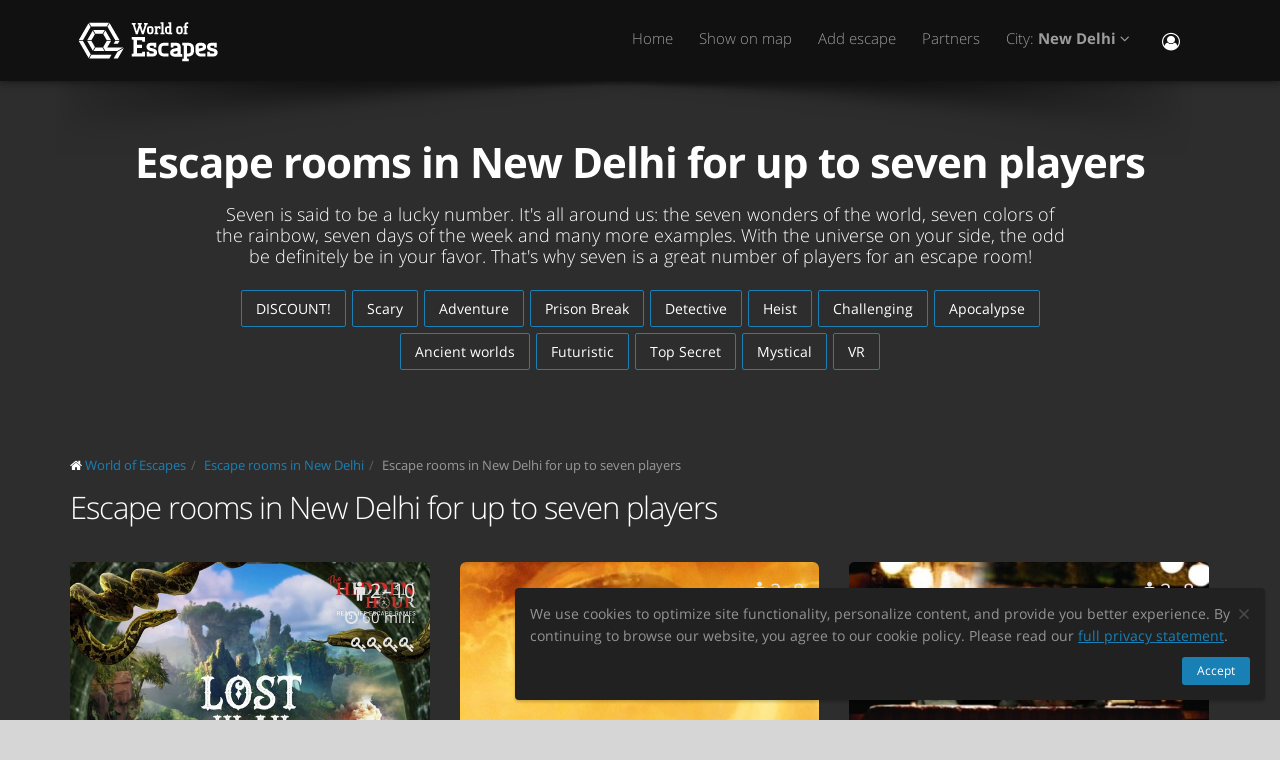

--- FILE ---
content_type: text/html; charset=utf-8
request_url: https://worldofescapes.in/new-delhi/tags/seven
body_size: 12208
content:
<!DOCTYPE html>
<!--[if IE 8]>			<html class="ie ie8"> <![endif]-->
<!--[if IE 9]>			<html class="ie ie9"> <![endif]-->
<!--[if gt IE 9]><!-->	<html> <!--<![endif]-->
<html>
<head>
  <meta charset="utf-8" />
  <title>Escape rooms in New Delhi for up to seven players | Escape games</title>
<meta name="description" content="Escape rooms in New Delhi for up to seven players. Escape games for seven players, descriptions, photos, reviews, contacts, schedule and online booking in New Delhi.">
  <link rel="apple-touch-icon" sizes="180x180" href="/assets/favicon/apple-touch-icon-a4f8d35f29f3644194705ba586c1c855875a165a98e0520502192f6cc793f3c0.png">
<link rel="icon" type="image/png" sizes="32x32" href="/assets/favicon/favicon-32x32-3d96cadb60d7ae71e190dc082e5e8f5e2c5245bb4edfa10bc44c96a0b6cb7e79.png">
<link rel="icon" type="image/png" sizes="16x16" href="/assets/favicon/favicon-16x16-612ded78a2754f2592399c248074176d80ed7d108de6a4bd7b49362b1d4640f1.png">
<link rel="manifest" href="/assets/favicon/manifest-61b9a6e1373b1a1311f4c22eb28100908e9d7fab73849ee1d8b1d015d1972a25.json">
<link rel="mask-icon" href="/assets/favicon/safari-pinned-tab-80b7d5379e322c2641d000c4a2381cbda54e065a18150ea8110326cec22995f0.svg" color="#5bbad5">
<link rel="shortcut icon" href="/assets/favicon/favicon-9488095789fa09c616afb6b88a9ac57e027292a6db3f4bddb33e346377a36541.ico">
<meta name="msapplication-config" content="/assets/favicon/browserconfig-86ad49c94d6b59ba02306f5509aaade6cb1fa441c56893193c4bec739d5cf5da.xml">
<meta name="theme-color" content="#1a1a18">

  <!-- mobile settings -->
  <meta name="viewport" content="width=device-width, maximum-scale=1, initial-scale=1, user-scalable=0" />

  <meta name="mailru-domain" content="BCLbIhI2MOqXbjFs" />
  <meta name="google-site-verification" content="HZhMVEFsKXs16X-RBiDr9LYESaD7xGaHwognJrwunG0" />
  <meta http-equiv="X-UA-Compatible" content="IE=EmulateIE9">
  <meta content="origin" name="referrer">
  <meta content="km" name="distance-unit">
  <meta name="country-phone-format">
  <link rel="canonical" href="https://worldofescapes.in/new-delhi/tags/seven"></link>

    <style>@font-face{font-family:'Open Sans';font-style:normal;font-weight:300;src:local('Open Sans Light'),local('OpenSans-Light'),url(/assets/Open_Sans/light-83c1e7036c433acf18963c66aa0d6812adcff64bf870976f5de26062e1358a3f.woff) format('woff');}@font-face{font-family:'Open Sans';font-style:normal;font-weight:700;src:local('Open Sans Bold'),local('OpenSans-Bold'),url(/assets/Open_Sans/bold-87a6458fcaa1a4390876fccf703c7ba40c544d9693ed897bee545a0691af93f5.woff) format('woff');}@font-face{font-family:'Open Sans';font-style:normal;font-weight:800;src:local('Open Sans Extrabold'),local('OpenSans-Extrabold'),url(/assets/Open_Sans/extra-bold-0cedd7605adc00a68ae751c5d0c3717d0e6dd71aa0fc3635216bd048adb3a03d.woff) format('woff');}@font-face{font-family:'Open Sans';font-style:normal;font-weight:400;src:local('Open Sans'),local('OpenSans'),url(/assets/Open_Sans/regular-cdb3e3339dfc6e4d84fabf5ee71e8f708f81c377bb076cd437fe23bfeb5b8318.woff) format('woff');}</style>
  <link rel="stylesheet" href="/assets/application-c94ed519865f37e3b857a4725bba24f61aeb71640b5d39071ecaabacbfe206a2.css" media="all" data-turbolinks-track="true" />
  <meta name="csrf-param" content="authenticity_token" />
<meta name="csrf-token" content="xo_hm7q7d0HrqYOzdBRISHqFskG72AycQKXEeUQiRPAqrt26mwWaku1Ev2d0zlzL9d2f7cuNifqk7WzmOvgqkQ" />
  <meta name="google-site-verification" content="6M4nza9TqI7oq365QHmylxL62RBVfMcOfDy3ncJb7zY" />
  <meta name="msvalidate.01" content="F115CA07B8D95B3C75EA2D1F801D5671" />
</head>

<body data-page="tags-show">
  
    <!-- Google Tag Manager -->
    <noscript><iframe src="//www.googletagmanager.com/ns.html?id=GTM-M4P6DB" height="0" width="0" style="display:none;visibility:hidden"></iframe></noscript>
    <script>
      (function(w,d,s,l,i){w[l]=w[l]||[];
        w[l].push({'gtm.start': new Date().getTime(),event:'gtm.js'});
        var f=d.getElementsByTagName(s)[0], j=d.createElement(s), dl=l!='dataLayer'?'&l='+l:'';
        j.async=true;
        j.src='//www.googletagmanager.com/gtm.js?id='+i+dl;
        f.parentNode.insertBefore(j,f);
      })(window,document,'script','dataLayer','GTM-M4P6DB');
    </script>
    <!-- End Google Tag Manager -->

    <header id="topNav" class="topHead">
    <div class="container">

      <button class="btn btn-mobile" data-toggle="collapse" data-target=".nav-main-collapse">
        <i class="fa fa-bars"></i>
      </button>

      <a class="logo pull-left" href="/">
        <svg
  class="menu-logo-img"
  width="155"
  height="60"
  role="img"
  viewBox="0 0 155 60"
  version="1.1"
  xmlns="http://www.w3.org/2000/svg"
  xmlns:xlink="http://www.w3.org/1999/xlink"
  xml:space="preserve"
  xmlns:serif="http://www.serif.com/"
  >
    <title>World of Escapes</title>
    <desc>World of Escapes - All Escape Rooms</desc>

    <style type="text/css">
      .menu-logo-img path { fill: white; }
    </style>

    <g id="icon">
      <path d="M35.382,20.448L33.262,24.117L36.769,30.191L41.007,30.191L35.382,20.448Z"/>
      <path d="M23.302,20.07L25.422,23.739L32.609,23.739L34.728,20.07L23.302,20.07Z"/>
      <path d="M21.436,30.945L17.198,30.945L22.823,40.688L24.942,37.017L21.436,30.945Z"/>
      <path d="M32.435,37.395L25.597,37.395L23.478,41.066L34.554,41.066L32.435,37.395Z"/>
      <path d="M21.436,30.191L24.854,24.269L22.736,20.597L17.198,30.191L21.436,30.191Z"/>
      <path d="M20.704,44.359L12.958,30.945L8.721,30.945L18.584,48.029L20.704,44.359Z"/>
      <path d="M12.958,30.191L20.616,16.926L18.497,13.255L8.721,30.191L12.958,30.191Z"/>
      <path d="M39.622,13.105L37.501,16.775L45.245,30.191L49.485,30.191L39.622,13.105Z"/>
      <path d="M19.064,12.727L21.183,16.398L36.847,16.398L38.966,12.727L19.064,12.727Z"/>
      <path d="M45.245,30.945L43.641,33.725L47.881,33.725L49.485,30.945L45.245,30.945Z"/>
      <path d="M47.12,41.066L53.497,37.395L37.284,37.395L41.007,30.945L36.769,30.945L33.176,37.168L35.426,41.066L47.12,41.066Z"/>
      <path d="M47.506,41.736L43.655,48.408L47.892,48.408L52.132,41.066L53.855,38.081L47.506,41.736Z"/>
      <path d="M39.405,44.737L21.357,44.737L19.238,48.408L39.405,48.408L41.522,44.737L39.405,44.737Z"/>
    </g>
    <g id="type">
      <g id="world-of">
        <path d="M68.825,14.682L67.872,14.524L67.872,13.095L71.685,13.095L71.685,14.524L70.731,14.682L72.795,21.353L74.86,14.682L73.906,14.524L73.906,13.095L77.718,13.095L77.718,14.524L76.766,14.682L73.746,24.211L71.841,24.211L69.778,17.701L67.713,24.211L65.807,24.211L62.788,14.682L61.837,14.524L61.837,13.095L65.648,13.095L65.648,14.524L64.695,14.682L66.76,21.353L68.825,14.682Z"/>
        <path d="M80.738,22.465C81.212,22.465 81.531,22.146 81.531,21.671L81.531,18.573C81.531,18.256 81.291,18.018 80.974,18.018L79.545,18.018C79.228,18.018 78.99,18.256 78.99,18.573L78.99,21.671C78.99,22.146 79.307,22.465 79.783,22.465L80.738,22.465ZM79.624,24.211C78.195,24.211 77.083,23.02 77.083,21.589L77.083,18.573C77.083,17.287 78.02,16.27 79.307,16.27L81.212,16.27C82.499,16.27 83.436,17.287 83.436,18.573L83.436,21.589C83.436,23.02 82.324,24.211 80.896,24.211L79.624,24.211Z"/>
        <path d="M88.517,18.018C87.724,18.018 87.247,18.494 87.247,19.288L87.247,22.624L88.2,22.782L88.2,24.211L84.387,24.211L84.387,22.782L85.342,22.624L85.342,17.861L84.387,17.701L84.387,16.27L86.771,16.27L87.088,16.747C87.405,16.493 87.964,16.27 88.517,16.27L90.582,16.27L90.582,18.971L89.153,18.971L88.993,18.018L88.517,18.018Z"/>
        <path d="M90.582,12.3L93.442,12.3L93.442,22.624L94.395,22.782L94.395,24.211L90.582,24.211L90.582,22.782L91.536,22.624L91.536,13.889L90.582,13.729L90.582,12.3Z"/>
        <path d="M99.316,22.465L99.316,18.018L97.493,18.018C97.174,18.018 96.936,18.24 96.936,18.573L96.936,21.274C96.936,21.908 97.476,22.465 98.127,22.465L99.316,22.465ZM98.112,24.211C96.46,24.211 95.03,22.846 95.03,21.196L95.03,18.573C95.03,17.287 96.032,16.27 97.331,16.27L99.316,16.27L99.316,13.889L98.365,13.729L98.365,12.3L101.223,12.3L101.223,22.624L102.178,22.782L102.178,24.211L98.112,24.211Z"/>
        <path d="M116.471,16.27L118.059,16.27L118.059,17.861L116.471,18.018L116.471,22.624L117.423,22.782L117.423,24.211L113.612,24.211L113.612,22.782L114.565,22.624L114.565,17.861L113.612,17.701L113.612,16.27L114.565,16.27L114.565,14.763C114.565,13.413 115.596,12.3 116.946,12.3L118.218,12.3L118.218,14.048L117.185,14.048C116.787,14.048 116.471,14.35 116.471,14.763L116.471,16.27Z"/>
        <path d="M109.959,22.465C110.435,22.465 110.752,22.146 110.752,21.671L110.752,18.573C110.752,18.256 110.512,18.018 110.199,18.018L108.768,18.018C108.449,18.018 108.211,18.256 108.211,18.573L108.211,21.671C108.211,22.146 108.53,22.465 109.008,22.465L109.959,22.465ZM108.847,24.211C107.418,24.211 106.306,23.02 106.306,21.589L106.306,18.573C106.306,17.287 107.241,16.27 108.53,16.27L110.435,16.27C111.722,16.27 112.658,17.287 112.658,18.573L112.658,21.589C112.658,23.02 111.547,24.211 110.118,24.211L108.847,24.211Z"/>
      </g>
      <g id="escapes">
        <path d="M79.624,40.737C77.846,40.3 76.48,38.77 76.48,36.801C76.48,34.528 78.121,32.832 80.444,32.832L86.322,32.832L86.322,37.482L83.862,37.482L83.589,35.842L80.718,35.842C80.169,35.842 79.761,36.251 79.761,36.801C79.761,37.319 80.061,37.621 80.444,37.73L83.999,38.712C85.777,39.205 87.14,40.573 87.14,42.542C87.14,44.675 85.502,46.505 83.179,46.505L76.751,46.505L76.751,41.857L79.133,41.857L79.486,43.497L82.906,43.497C83.452,43.497 83.862,43.089 83.862,42.542C83.862,42.049 83.508,41.722 83.122,41.612L79.624,40.737Z"/>
        <path d="M140.155,40.737C138.377,40.3 137.011,38.77 137.011,36.801C137.011,34.528 138.651,32.832 140.976,32.832L146.852,32.832L146.852,37.482L144.394,37.482L144.12,35.842L141.247,35.842C140.701,35.842 140.292,36.251 140.292,36.801C140.292,37.319 140.591,37.621 140.976,37.73L144.529,38.712C146.307,39.205 147.672,40.573 147.672,42.542C147.672,44.675 146.032,46.505 143.711,46.505L137.282,46.505L137.282,41.857L139.663,41.857L140.017,43.497L143.435,43.497C143.983,43.497 144.394,43.089 144.394,42.542C144.394,42.049 144.037,41.722 143.653,41.612L140.155,40.737Z"/>
        <path d="M129.692,35.842C129.144,35.842 128.737,36.251 128.737,36.801L128.737,38.576L132.015,37.756C132.565,37.621 132.837,37.265 132.837,36.801C132.837,36.198 132.427,35.842 131.878,35.842L129.692,35.842ZM130.648,46.505C127.805,46.505 125.454,44.153 125.454,41.312L125.454,36.801C125.454,34.584 127.094,32.832 129.282,32.832L132.015,32.832C134.423,32.832 136.117,34.476 136.117,36.801C136.117,39.122 134.423,40.354 132.699,40.764L128.737,41.722C128.845,42.87 129.611,43.497 130.648,43.497L135.573,43.497L135.573,46.505L130.648,46.505Z"/>
        <path d="M117.123,48.574L117.123,46.438L118.779,46.438C121.459,46.438 123.699,44.351 123.951,41.734L123.932,41.734C123.942,41.606 123.947,41.474 123.947,41.344L123.947,37.52L123.946,37.52C123.685,34.908 121.453,32.832 118.779,32.832L112.22,32.832L112.22,35.293L113.857,35.566L113.857,48.572L112.217,48.847L112.217,51.305L118.761,51.305L118.761,48.847L117.123,48.574ZM117.123,43.431L117.123,35.841L118.779,35.841C119.788,35.841 120.539,36.433 120.681,37.52L120.681,41.753C120.539,42.837 119.788,43.431 118.779,43.431L117.123,43.431Z"/>
        <path d="M110.757,43.934C110.762,43.457 110.744,42.979 110.744,42.672L110.744,38.161C110.744,37.985 110.733,37.813 110.717,37.643L110.703,37.643L110.703,36.146L110.625,36.146C110.342,34.211 108.802,32.832 106.708,32.832L100.83,32.832L100.83,37.482L103.29,37.482L103.563,35.842L106.435,35.842C106.978,35.842 107.384,36.244 107.391,36.786L107.435,36.786L107.435,37.758L103.496,38.707C101.775,39.119 100.079,40.349 100.079,42.672C100.079,44.997 101.775,46.638 104.182,46.638L106.914,46.638C107.089,46.638 107.263,46.638 107.435,46.635L107.435,46.638L112.228,46.638L112.228,44.18L110.757,43.934ZM107.435,40.902L107.435,42.896C107.341,43.328 106.975,43.628 106.505,43.628L104.317,43.628C103.771,43.628 103.359,43.274 103.359,42.672C103.359,42.208 103.632,41.852 104.182,41.716L107.435,40.902Z"/>
        <path d="M66.927,26.94L61.842,26.94L61.842,29.537L63.568,29.824L63.568,43.563L61.837,43.851L61.837,46.448L74.909,46.448L74.909,41.629L72.312,41.629L72.024,43.266L66.927,43.266L66.927,38.012L71.966,38.012L71.966,34.83L66.927,34.83L66.927,30.131L72.024,30.131L72.312,31.768L74.909,31.768L74.909,26.949L66.927,26.949L66.927,26.94Z"/>
        <path d="M93.511,46.438C90.834,46.438 88.591,44.351 88.34,41.734L88.358,41.734C88.348,41.606 88.343,41.474 88.343,41.344L88.343,37.52L88.347,37.52C88.605,34.908 90.839,32.832 93.511,32.832L98.436,32.832L98.436,35.841L98.421,35.841L95.687,35.844L95.687,35.842L95.002,35.841L93.511,35.841C92.504,35.841 91.751,36.433 91.612,37.52L91.612,41.753C91.753,42.837 92.504,43.431 93.511,43.431L95.018,43.431L95.018,43.428L95.704,43.428L98.436,43.426L98.436,46.438L93.511,46.438Z"/>
      </g>
    </g>
</svg>

</a>
      <div class="navbar-collapse nav-main-collapse collapse pull-right">
        <nav class="nav-main mega-menu">
          <ul class="nav nav-pills nav-main scroll-menu" id="topMain">
            <li>
              <a href="/">Home</a>
            </li>



            <!-- <li></li> -->

            <li><a href="/new-delhi/map">Show on map</a></li>

            <li><a href="/add_quests">Add escape</a></li>

            <li><a href="/partners">Partners</a></li>

            <li class="dropdown">
              <a class="dropdown-toggle" href="#">
                  City:
                  <b>New Delhi</b>
                <i class="fa fa-angle-down"></i>
              </a>
              <ul class="dropdown-menu">
                  <li><a href="/agra">Agra</a></li>
                  <li><a href="/ahmedabad">Ahmedabad</a></li>
                  <li><a href="/bengaluru">Bengaluru</a></li>
                  <li><a href="/chandigarh">Chandigarh</a></li>
                  <li><a href="/chennai">Chennai</a></li>
                  <li><a href="/gurgaon">Gurgaon</a></li>
                  <li><a href="/guwahati">Guwahati</a></li>
                  <li><a href="/hyderabad">Hyderabad</a></li>
                  <li><a href="/kolkata">Kolkata</a></li>
                  <li><a href="/kollam">Kollam</a></li>
                  <li><a href="/lucknow">Lucknow</a></li>
                  <li><a href="/ludhiana">Ludhiana</a></li>
                  <li><a href="/mumbai">Mumbai</a></li>
                  <li><a href="/nagpur">Nagpur</a></li>
                  <li><a href="/nashik">Nashik</a></li>
                  <li><a href="/new-delhi">New Delhi</a></li>
                  <li><a href="/noida">Noida</a></li>
                  <li><a href="/pune">Pune</a></li>
                  <li><a href="/surat">Surat</a></li>

                <li><a href="/map">---Show all cities---</a></li>
                <li><a href="/countries">---Show all countries---</a></li>
              </ul>
            </li>

            <li><button name="button" type="button" title="Sign In" class="hidden-xs hidden-sm" data-toggle="modal" data-target="#loginmodalWindow"><i style="font-size: 18px" class="fa fa-user-circle-o fa-lg"></i></button><a class="hidden-md hidden-lg" href="/users/login">Sign In</a></li>
          </ul>
        </nav>
      </div>
      <div class="suggest-city"></div>

    </div>
  </header>

  <span id="header_shadow"></span>

  <section class="masthead"><div class="container"><h1>Escape rooms in New Delhi for up to seven players</h1><p class="lead">Seven is said to be a lucky number. It's all around us: the seven wonders of the world, seven colors of the rainbow, seven days of the week and many more examples. With the universe on your side, the odd be definitely be in your favor. That's why seven is a great number of players for an escape room!</p><ul class="tags-3 quest-categories"><li><a href="/new-delhi/tags/discount">DISCOUNT!</a></li><li><a href="/new-delhi/tags/scary">Scary</a></li><li><a href="/new-delhi/tags/adventure">Adventure</a></li><li><a href="/new-delhi/tags/prison-break">Prison Break</a></li><li><a href="/new-delhi/tags/detective">Detective</a></li><li><a href="/new-delhi/tags/heist">Heist</a></li><li><a href="/new-delhi/tags/challenging">Challenging</a></li><li><a href="/new-delhi/tags/apocalypse">Apocalypse</a></li><li><a href="/new-delhi/tags/ancient-worlds">Ancient worlds</a></li><li><a href="/new-delhi/tags/futuristic">Futuristic</a></li><li><a href="/new-delhi/tags/top-secret">Top Secret</a></li><li><a href="/new-delhi/tags/mystical">Mystical</a></li><li><a href="/new-delhi/tags/vr">VR</a></li></ul></div></section><section class="container" id="portfolio"><ol class="breadcrumb" style="margin-bottom: 10px" itemscope="itemscope" itemtype="http://schema.org/BreadcrumbList"><li itemscope="itemscope" itemprop="itemListElement" itemtype="http://schema.org/ListItem"><i class="fa fa-home"></i> <a itemprop="item" href="/"><span itemprop="name">World of Escapes</span></a><meta itemprop="position" content="1"></meta></li><li itemscope="itemscope" itemprop="itemListElement" itemtype="http://schema.org/ListItem"><a itemprop="item" class="" href="/new-delhi"><span itemprop="name">Escape rooms in New Delhi</span></a><meta itemprop="position" content="2"></meta></li><li itemscope="itemscope" itemprop="itemListElement" itemtype="http://schema.org/ListItem"><a itemprop="item" class="current_page" href="https://worldofescapes.in/new-delhi/tags/seven"><span itemprop="name">Escape rooms in New Delhi for up to seven players</span></a><meta itemprop="position" content="3"></meta></li></ol><div data-content="other-quests"><div class="row"><div class="col-lg-12"><h2>Escape rooms in New Delhi for up to seven players</h2></div></div><ul class="quest-tiles tiles-3-columns"><li class="item-box quest-tile-1" data-index="0" data-latitude="28.551883" data-longitude="77.207553"><figure><a class="item-hover quest_tile_hover_link" title="Lost in an Island" href="/new-delhi/quests/the-hidden-hour-lost-in-an-island"><span class="overlay"></span><span class="inner">The adventurous escape</span></a><a title="Lost in an Island" class="quest_tile_hover_text_link" href="/new-delhi/quests/the-hidden-hour-lost-in-an-island"><p class="quest_params features"><span class="quest-participants-count"><i data-toggle="tooltip" data-original-title="Lost in an Island" class="fa fa-male"></i> 2 – 10</span><span class="quest-time"><i data-toggle="tooltip" data-original-title="Lost in an Island" class="fa fa-clock-o"></i> 60 min.</span><span class="quest-difficulty" data-original_title="Lost in an Island" data-toggle="tooltip"><i class="fa fa-key"></i><i class="fa fa-key"></i><i class="fa fa-key"></i><i class="fa fa-key"></i></span></p><img class="illustration " title="Lost in an Island" alt="Lost in an Island" src="https://images.worldofescapes.com/uploads/quests/7298/medium/the-hidden-hour-lost-in-an-island.jpg" /></a></figure><div class="item-box-desc"><h4><a title="Lost in an Island" class="quest_tile_name_link" href="/new-delhi/quests/the-hidden-hour-lost-in-an-island">Lost in an Island</a></h4> <a class="company-link" title="The Hidden Hour" href="/companies/the-hidden-hour">by The Hidden Hour</a><span class="game-type">Escape game</span><p class="rating">Rating: <i class="fa fa-star"></i><i class="fa fa-star"></i><i class="fa fa-star"></i><i class="fa fa-star"></i><i class="fa fa-star"></i> (<span itemprop="ratingCount">5</span>+ reviews)</p><p class="distance" style="display:none;">Distance: <span class="distance__value"></span></p></div></li><li class="item-box quest-tile-1" data-index="1" data-latitude="28.682946" data-longitude="77.201826"><figure><a class="item-hover quest_tile_hover_link" title="The Pharaoh&#39;s Curse" href="/new-delhi/quests/codebreak-60-the-pharaohs-curse"><span class="overlay"></span><span class="inner">What side are you on...?? A team of explorers set out to hunt the crown of Osiris, but The Magi (descendants of the royal guards of the Pharaoh) stand in their way. PICK A SIDE and race not just against time but against each other.</span></a><a title="The Pharaoh&#39;s Curse" class="quest_tile_hover_text_link" href="/new-delhi/quests/codebreak-60-the-pharaohs-curse"><p class="quest_params features"><span class="quest-participants-count"><i data-toggle="tooltip" data-original-title="The Pharaoh&#39;s Curse" class="fa fa-male"></i> 2 – 8</span><span class="quest-time"><i data-toggle="tooltip" data-original-title="The Pharaoh&#39;s Curse" class="fa fa-clock-o"></i> 60 min.</span><span class="quest-difficulty" data-original_title="The Pharaoh&#39;s Curse" data-toggle="tooltip"><i class="fa fa-key"></i><i class="fa fa-key"></i></span></p><img class="illustration " title="The Pharaoh&#39;s Curse" alt="The Pharaoh&#39;s Curse" src="https://images.worldofescapes.com/uploads/quests/4571/medium/codebreak-60-the-pharaohs-curse.jpg" /></a></figure><div class="item-box-desc"><h4><a title="The Pharaoh&#39;s Curse" class="quest_tile_name_link" href="/new-delhi/quests/codebreak-60-the-pharaohs-curse">The Pharaoh&#39;s Curse</a></h4> <a class="company-link" title="CodeBreak 60" href="/companies/codebreak-60">by CodeBreak 60</a><span class="game-type">Escape game</span><p class="rating">Rating: <i class="fa fa-star"></i><i class="fa fa-star"></i><i class="fa fa-star"></i><i class="fa fa-star"></i><i class="fa fa-star"></i> (<span itemprop="ratingCount">3</span> reviews)</p><p class="distance" style="display:none;">Distance: <span class="distance__value"></span></p></div></li><li class="item-box quest-tile-1" data-index="2" data-latitude="28.682990" data-longitude="77.201923"><figure><a class="item-hover quest_tile_hover_link" title="The Killer Invention" href="/new-delhi/quests/codebreak60-the-killer-invention"><span class="overlay"></span><span class="inner">Who done it? Tim Danton has been murdered in connection with his latest invention &quot;Gray Box&quot;. You, his trusted friend, have 60 minutes to solve the murder mystery and escape with the &quot;Gray Box&quot;, before the police arrives.</span></a><a title="The Killer Invention" class="quest_tile_hover_text_link" href="/new-delhi/quests/codebreak60-the-killer-invention"><p class="quest_params features"><span class="quest-participants-count"><i data-toggle="tooltip" data-original-title="The Killer Invention" class="fa fa-male"></i> 2 – 8</span><span class="quest-time"><i data-toggle="tooltip" data-original-title="The Killer Invention" class="fa fa-clock-o"></i> 60 min.</span><span class="quest-difficulty" data-original_title="The Killer Invention" data-toggle="tooltip"><i class="fa fa-key"></i></span></p><img class="illustration " title="The Killer Invention" alt="The Killer Invention" src="https://images.worldofescapes.com/uploads/quests/4570/medium/codebreak60-the-killer-invention.jpg" /></a></figure><div class="item-box-desc"><h4><a title="The Killer Invention" class="quest_tile_name_link" href="/new-delhi/quests/codebreak60-the-killer-invention">The Killer Invention</a></h4> <a class="company-link" title="CodeBreak 60" href="/companies/codebreak-60">by CodeBreak 60</a><span class="game-type">Escape game</span><p class="rating">Rating: <i class="fa fa-star"></i><i class="fa fa-star"></i><i class="fa fa-star"></i><i class="fa fa-star"></i><i class="fa fa-star"></i> (<span itemprop="ratingCount">3</span> reviews)</p><p class="distance" style="display:none;">Distance: <span class="distance__value"></span></p></div></li><li class="item-box quest-tile-1" data-index="3" data-latitude="28.551038" data-longitude="77.207596"><figure><a class="item-hover quest_tile_hover_link" title="Quarantine Zone" href="/new-delhi/quests/the-hidden-hour-the-haunted-hostel"><span class="overlay"></span><span class="inner">You will have 60 minutes to find a cure or you too will join the world of the living dead...</span></a><a title="Quarantine Zone" class="quest_tile_hover_text_link" href="/new-delhi/quests/the-hidden-hour-the-haunted-hostel"><p class="quest_params features"><span class="quest-participants-count"><i data-toggle="tooltip" data-original-title="Quarantine Zone" class="fa fa-male"></i> 2 – 8</span><span class="quest-time"><i data-toggle="tooltip" data-original-title="Quarantine Zone" class="fa fa-clock-o"></i> 60 min.</span><span class="quest-difficulty" data-original_title="Quarantine Zone" data-toggle="tooltip"><i class="fa fa-key"></i><i class="fa fa-key"></i><i class="fa fa-key"></i><i class="fa fa-key"></i></span></p><img class="illustration " title="Quarantine Zone" alt="Quarantine Zone" src="https://images.worldofescapes.com/uploads/quests/6849/medium/the-hidden-hour-quarantine-zone.png" /></a></figure><div class="item-box-desc"><h4><a title="Quarantine Zone" class="quest_tile_name_link" href="/new-delhi/quests/the-hidden-hour-the-haunted-hostel">Quarantine Zone</a></h4> <a class="company-link" title="The Hidden Hour" href="/companies/the-hidden-hour">by The Hidden Hour</a><span class="game-type">Escape game</span><p class="rating">Rating: <i class="fa fa-star"></i><i class="fa fa-star"></i><i class="fa fa-star"></i><i class="fa fa-star"></i><i class="fa fa-star"></i> (<span itemprop="ratingCount">5</span>+ reviews)</p><p class="distance" style="display:none;">Distance: <span class="distance__value"></span></p></div></li><li class="item-box quest-tile-1" data-index="4" data-latitude="28.633711550281422" data-longitude="77.22259589740037"><figure><a class="item-hover quest_tile_hover_link" title="Lockout 2" href="/new-delhi/quests/mystery-rooms-delhi-lockout-2"><span class="overlay"></span><span class="inner">The Death Sentence</span></a><a title="Lockout 2" class="quest_tile_hover_text_link" href="/new-delhi/quests/mystery-rooms-delhi-lockout-2"><p class="quest_params features"><span class="quest-participants-count"><i data-toggle="tooltip" data-original-title="Lockout 2" class="fa fa-male"></i> 2 – 8</span><span class="quest-time"><i data-toggle="tooltip" data-original-title="Lockout 2" class="fa fa-clock-o"></i> 60 min.</span><span class="quest-difficulty" data-original_title="Lockout 2" data-toggle="tooltip"><i class="fa fa-key"></i><i class="fa fa-key"></i><i class="fa fa-key"></i><i class="fa fa-key"></i></span></p><img class="illustration " title="Lockout 2" alt="Lockout 2" src="https://images.worldofescapes.com/uploads/quests/20593/medium/mystery-rooms-delhi-lockout-2.jpg" /></a></figure><div class="item-box-desc"><h4><a title="Lockout 2" class="quest_tile_name_link" href="/new-delhi/quests/mystery-rooms-delhi-lockout-2">Lockout 2</a></h4> <a class="company-link" title="Mystery Rooms" href="/companies/mystery-rooms">by Mystery Rooms</a><span class="game-type">Escape game</span><p class="rating">Rating: <i class="fa fa-star"></i><i class="fa fa-star"></i><i class="fa fa-star"></i><i class="fa fa-star"></i><i class="fa fa-star"></i> (<span itemprop="ratingCount">1<span> review)</p><p class="distance" style="display:none;">Distance: <span class="distance__value"></span></p></div></li><li class="item-box quest-tile-1" data-index="5" data-latitude="28.567305174427098" data-longitude="77.24685442439572"><figure><a class="item-hover quest_tile_hover_link" title="The Flying Dutchman" href="/new-delhi/quests/codebreak-60-the-flying-dutchman"><span class="overlay"></span><span class="inner">STEER TO SHORE OR BE LOST FOR ETERNITY</span></a><a title="The Flying Dutchman" class="quest_tile_hover_text_link" href="/new-delhi/quests/codebreak-60-the-flying-dutchman"><p class="quest_params features"><span class="quest-participants-count"><i data-toggle="tooltip" data-original-title="The Flying Dutchman" class="fa fa-male"></i> 2 – 8</span><span class="quest-time"><i data-toggle="tooltip" data-original-title="The Flying Dutchman" class="fa fa-clock-o"></i> 60 min.</span><span class="quest-difficulty" data-original_title="The Flying Dutchman" data-toggle="tooltip"><i class="fa fa-key"></i><i class="fa fa-key"></i></span></p><img class="illustration " title="The Flying Dutchman" alt="The Flying Dutchman" src="https://images.worldofescapes.com/uploads/quests/31349/medium/codebreak-60-the-flying-dutchman.png" /></a></figure><div class="item-box-desc"><h4><a title="The Flying Dutchman" class="quest_tile_name_link" href="/new-delhi/quests/codebreak-60-the-flying-dutchman">The Flying Dutchman</a></h4> <a class="company-link" title="CodeBreak 60" href="/companies/codebreak-60">by CodeBreak 60</a><span class="game-type">Escape game</span><p class="distance" style="display:none;">Distance: <span class="distance__value"></span></p></div></li><li class="item-box quest-tile-1" data-index="6" data-latitude="28.647400385260585" data-longitude="77.12672745507278"><figure><a class="item-hover quest_tile_hover_link" title="The Silent Legacy" href="/new-delhi/quests/mystery-rooms-delhi-the-silent-legacy"><span class="overlay"></span><span class="inner">A Story Untold...</span></a><a title="The Silent Legacy" class="quest_tile_hover_text_link" href="/new-delhi/quests/mystery-rooms-delhi-the-silent-legacy"><p class="quest_params features"><span class="quest-participants-count"><i data-toggle="tooltip" data-original-title="The Silent Legacy" class="fa fa-male"></i> 2 – 8</span><span class="quest-time"><i data-toggle="tooltip" data-original-title="The Silent Legacy" class="fa fa-clock-o"></i> 60 min.</span><span class="quest-difficulty" data-original_title="The Silent Legacy" data-toggle="tooltip"><i class="fa fa-key"></i><i class="fa fa-key"></i><i class="fa fa-key"></i><i class="fa fa-key"></i></span></p><img class="illustration " title="The Silent Legacy" alt="The Silent Legacy" src="https://images.worldofescapes.com/uploads/quests/20585/medium/mystery-rooms-delhi-the-silent-legacy.jpg" /></a></figure><div class="item-box-desc"><h4><a title="The Silent Legacy" class="quest_tile_name_link" href="/new-delhi/quests/mystery-rooms-delhi-the-silent-legacy">The Silent Legacy</a></h4> <a class="company-link" title="Mystery Rooms" href="/companies/mystery-rooms">by Mystery Rooms</a><span class="game-type">Escape game</span><p class="distance" style="display:none;">Distance: <span class="distance__value"></span></p></div></li><li class="item-box quest-tile-1" data-index="7" data-latitude="28.56732401975413" data-longitude="77.24684369555965"><figure><a class="item-hover quest_tile_hover_link" title="The Cursed Church" href="/new-delhi/quests/codebreak-60-the-cursed-church"><span class="overlay"></span><span class="inner">PERFORM AN EXORCISM</span></a><a title="The Cursed Church" class="quest_tile_hover_text_link" href="/new-delhi/quests/codebreak-60-the-cursed-church"><p class="quest_params features"><span class="quest-participants-count"><i data-toggle="tooltip" data-original-title="The Cursed Church" class="fa fa-male"></i> 2 – 8</span><span class="quest-time"><i data-toggle="tooltip" data-original-title="The Cursed Church" class="fa fa-clock-o"></i> 60 min.</span><span class="quest-difficulty" data-original_title="The Cursed Church" data-toggle="tooltip"><i class="fa fa-key"></i><i class="fa fa-key"></i></span></p><img class="illustration " title="The Cursed Church" alt="The Cursed Church" src="https://images.worldofescapes.com/uploads/quests/31347/medium/codebreak-60-the-cursed-church.png" /></a></figure><div class="item-box-desc"><h4><a title="The Cursed Church" class="quest_tile_name_link" href="/new-delhi/quests/codebreak-60-the-cursed-church">The Cursed Church</a></h4> <a class="company-link" title="CodeBreak 60" href="/companies/codebreak-60">by CodeBreak 60</a><span class="game-type">Escape game</span><p class="distance" style="display:none;">Distance: <span class="distance__value"></span></p></div></li><li class="item-box quest-tile-1" data-index="8" data-latitude="28.64738155429254" data-longitude="77.12668453972844"><figure><a class="item-hover quest_tile_hover_link" title="Inferno" href="/new-delhi/quests/mystery-rooms-delhi-inferno"><span class="overlay"></span><span class="inner">The Last Show</span></a><a title="Inferno" class="quest_tile_hover_text_link" href="/new-delhi/quests/mystery-rooms-delhi-inferno"><p class="quest_params features"><span class="quest-participants-count"><i data-toggle="tooltip" data-original-title="Inferno" class="fa fa-male"></i> 2 – 8</span><span class="quest-time"><i data-toggle="tooltip" data-original-title="Inferno" class="fa fa-clock-o"></i> 60 min.</span><span class="quest-difficulty" data-original_title="Inferno" data-toggle="tooltip"><i class="fa fa-key"></i><i class="fa fa-key"></i><i class="fa fa-key"></i><i class="fa fa-key"></i></span></p><img class="illustration " title="Inferno" alt="Inferno" src="https://images.worldofescapes.com/uploads/quests/20584/medium/mystery-rooms-delhi-inferno.jpg" /></a></figure><div class="item-box-desc"><h4><a title="Inferno" class="quest_tile_name_link" href="/new-delhi/quests/mystery-rooms-delhi-inferno">Inferno</a></h4> <a class="company-link" title="Mystery Rooms" href="/companies/mystery-rooms">by Mystery Rooms</a><span class="game-type">Escape game</span><p class="distance" style="display:none;">Distance: <span class="distance__value"></span></p></div></li><li class="item-box quest-tile-1" data-index="9" data-latitude="28.633758633829846" data-longitude="77.2225744397282"><figure><a class="item-hover quest_tile_hover_link" title="The Kon of Kohinoor" href="/new-delhi/quests/mystery-rooms-delhi-the-kon-of-kohinoor"><span class="overlay"></span><span class="inner">A Mission Impossible</span></a><a title="The Kon of Kohinoor" class="quest_tile_hover_text_link" href="/new-delhi/quests/mystery-rooms-delhi-the-kon-of-kohinoor"><p class="quest_params features"><span class="quest-participants-count"><i data-toggle="tooltip" data-original-title="The Kon of Kohinoor" class="fa fa-male"></i> 2 – 8</span><span class="quest-time"><i data-toggle="tooltip" data-original-title="The Kon of Kohinoor" class="fa fa-clock-o"></i> 60 min.</span><span class="quest-difficulty" data-original_title="The Kon of Kohinoor" data-toggle="tooltip"><i class="fa fa-key"></i><i class="fa fa-key"></i><i class="fa fa-key"></i><i class="fa fa-key"></i></span></p><img class="illustration " title="The Kon of Kohinoor" alt="The Kon of Kohinoor" src="https://images.worldofescapes.com/uploads/quests/20592/medium/mystery-rooms-delhi-the-kon-of-kohinoor.jpg" /></a></figure><div class="item-box-desc"><h4><a title="The Kon of Kohinoor" class="quest_tile_name_link" href="/new-delhi/quests/mystery-rooms-delhi-the-kon-of-kohinoor">The Kon of Kohinoor</a></h4> <a class="company-link" title="Mystery Rooms" href="/companies/mystery-rooms">by Mystery Rooms</a><span class="game-type">Escape game</span><p class="distance" style="display:none;">Distance: <span class="distance__value"></span></p></div></li><li class="item-box quest-tile-1" data-index="10" data-latitude="28.647362723321113" data-longitude="77.12670599740062"><figure><a class="item-hover quest_tile_hover_link" title="Abduction" href="/new-delhi/quests/mystery-rooms-delhi-abduction"><span class="overlay"></span><span class="inner">The Final Hour...</span></a><a title="Abduction" class="quest_tile_hover_text_link" href="/new-delhi/quests/mystery-rooms-delhi-abduction"><p class="quest_params features"><span class="quest-participants-count"><i data-toggle="tooltip" data-original-title="Abduction" class="fa fa-male"></i> 2 – 8</span><span class="quest-time"><i data-toggle="tooltip" data-original-title="Abduction" class="fa fa-clock-o"></i> 60 min.</span><span class="quest-difficulty" data-original_title="Abduction" data-toggle="tooltip"><i class="fa fa-key"></i><i class="fa fa-key"></i><i class="fa fa-key"></i><i class="fa fa-key"></i></span></p><img class="illustration " title="Abduction" alt="Abduction" src="https://images.worldofescapes.com/uploads/quests/20587/medium/mystery-rooms-delhi-abduction.jpg" /></a></figure><div class="item-box-desc"><h4><a title="Abduction" class="quest_tile_name_link" href="/new-delhi/quests/mystery-rooms-delhi-abduction">Abduction</a></h4> <a class="company-link" title="Mystery Rooms" href="/companies/mystery-rooms">by Mystery Rooms</a><span class="game-type">Escape game</span><p class="distance" style="display:none;">Distance: <span class="distance__value"></span></p></div></li><li class="item-box quest-tile-1" data-index="11" data-latitude="28.633711550281422" data-longitude="77.22262808390862"><figure><a class="item-hover quest_tile_hover_link" title="Hangover" href="/new-delhi/quests/mystery-rooms-delhi-hangover"><span class="overlay"></span><span class="inner">Last Fling Before the Ring</span></a><a title="Hangover" class="quest_tile_hover_text_link" href="/new-delhi/quests/mystery-rooms-delhi-hangover"><p class="quest_params features"><span class="quest-participants-count"><i data-toggle="tooltip" data-original-title="Hangover" class="fa fa-male"></i> 2 – 8</span><span class="quest-time"><i data-toggle="tooltip" data-original-title="Hangover" class="fa fa-clock-o"></i> 60 min.</span><span class="quest-difficulty" data-original_title="Hangover" data-toggle="tooltip"><i class="fa fa-key"></i><i class="fa fa-key"></i><i class="fa fa-key"></i></span></p><img class="illustration " title="Hangover" alt="Hangover" src="https://images.worldofescapes.com/uploads/quests/20591/medium/mystery-rooms-delhi-hangover.jpg" /></a></figure><div class="item-box-desc"><h4><a title="Hangover" class="quest_tile_name_link" href="/new-delhi/quests/mystery-rooms-delhi-hangover">Hangover</a></h4> <a class="company-link" title="Mystery Rooms" href="/companies/mystery-rooms">by Mystery Rooms</a><span class="game-type">Escape game</span><p class="distance" style="display:none;">Distance: <span class="distance__value"></span></p></div></li><li class="item-box quest-tile-1" data-index="12" data-latitude="28.647362723321113" data-longitude="77.12671672623671"><figure><a class="item-hover quest_tile_hover_link" title="Cabin In The Woods" href="/new-delhi/quests/mystery-rooms-delhi-cabin-in-the-woods"><span class="overlay"></span><span class="inner">The Murder Mystery</span></a><a title="Cabin In The Woods" class="quest_tile_hover_text_link" href="/new-delhi/quests/mystery-rooms-delhi-cabin-in-the-woods"><p class="quest_params features"><span class="quest-participants-count"><i data-toggle="tooltip" data-original-title="Cabin In The Woods" class="fa fa-male"></i> 4 – 8</span><span class="quest-time"><i data-toggle="tooltip" data-original-title="Cabin In The Woods" class="fa fa-clock-o"></i> 60 min.</span><span class="quest-difficulty" data-original_title="Cabin In The Woods" data-toggle="tooltip"><i class="fa fa-key"></i><i class="fa fa-key"></i><i class="fa fa-key"></i><i class="fa fa-key"></i></span></p><img class="illustration " title="Cabin In The Woods" alt="Cabin In The Woods" src="https://images.worldofescapes.com/uploads/quests/20586/medium/mystery-rooms-delhi-cabin-in-the-woods.jpg" /></a></figure><div class="item-box-desc"><h4><a title="Cabin In The Woods" class="quest_tile_name_link" href="/new-delhi/quests/mystery-rooms-delhi-cabin-in-the-woods">Cabin In The Woods</a></h4> <a class="company-link" title="Mystery Rooms" href="/companies/mystery-rooms">by Mystery Rooms</a><span class="game-type">Escape game</span><p class="distance" style="display:none;">Distance: <span class="distance__value"></span></p></div></li><li class="item-box quest-tile-1" data-index="13" data-latitude="28.647362723321113" data-longitude="77.12671672623671"><figure><a class="item-hover quest_tile_hover_link" title="Lockout" href="/new-delhi/quests/mystery-rooms-delhi-lockout"><span class="overlay"></span><span class="inner">A Prison Break Challenge</span></a><a title="Lockout" class="quest_tile_hover_text_link" href="/new-delhi/quests/mystery-rooms-delhi-lockout"><p class="quest_params features"><span class="quest-participants-count"><i data-toggle="tooltip" data-original-title="Lockout" class="fa fa-male"></i> 2 – 8</span><span class="quest-time"><i data-toggle="tooltip" data-original-title="Lockout" class="fa fa-clock-o"></i> 60 min.</span><span class="quest-difficulty" data-original_title="Lockout" data-toggle="tooltip"><i class="fa fa-key"></i><i class="fa fa-key"></i><i class="fa fa-key"></i></span></p><img class="illustration " title="Lockout" alt="Lockout" src="https://images.worldofescapes.com/uploads/quests/20588/medium/mystery-rooms-delhi-lockout.jpg" /></a></figure><div class="item-box-desc"><h4><a title="Lockout" class="quest_tile_name_link" href="/new-delhi/quests/mystery-rooms-delhi-lockout">Lockout</a></h4> <a class="company-link" title="Mystery Rooms" href="/companies/mystery-rooms">by Mystery Rooms</a><span class="game-type">Escape game</span><p class="distance" style="display:none;">Distance: <span class="distance__value"></span></p></div></li><li class="item-box quest-tile-1" data-index="14" data-latitude="28.647419216225273" data-longitude="77.12674891274496"><figure><a class="item-hover quest_tile_hover_link" title="The Hurt Locker" href="/new-delhi/quests/mystery-rooms-delhi-the-hurt-locker"><span class="overlay"></span><span class="inner">A Bomb Defuse Challenge</span></a><a title="The Hurt Locker" class="quest_tile_hover_text_link" href="/new-delhi/quests/mystery-rooms-delhi-the-hurt-locker"><p class="quest_params features"><span class="quest-participants-count"><i data-toggle="tooltip" data-original-title="The Hurt Locker" class="fa fa-male"></i> 2 – 8</span><span class="quest-time"><i data-toggle="tooltip" data-original-title="The Hurt Locker" class="fa fa-clock-o"></i> 60 min.</span><span class="quest-difficulty" data-original_title="The Hurt Locker" data-toggle="tooltip"><i class="fa fa-key"></i><i class="fa fa-key"></i></span></p><img class="illustration " title="The Hurt Locker" alt="The Hurt Locker" src="https://images.worldofescapes.com/uploads/quests/20589/medium/mystery-rooms-delhi-the-hurt-locker.jpg" /></a></figure><div class="item-box-desc"><h4><a title="The Hurt Locker" class="quest_tile_name_link" href="/new-delhi/quests/mystery-rooms-delhi-the-hurt-locker">The Hurt Locker</a></h4> <a class="company-link" title="Mystery Rooms" href="/companies/mystery-rooms">by Mystery Rooms</a><span class="game-type">Escape game</span><p class="distance" style="display:none;">Distance: <span class="distance__value"></span></p></div></li><li class="item-box quest-tile-1" data-index="15" data-latitude="28.638634579922947" data-longitude="77.21666100000002"><figure><a class="item-hover quest_tile_hover_link" title="The Forgotten City" href="/new-delhi/quests/the-hidden-hour-the-forgotten-city"><span class="overlay"></span><span class="inner">A lost city hidden beneath the sea. Untouched for centuries. Curious friends.</span></a><a title="The Forgotten City" class="quest_tile_hover_text_link" href="/new-delhi/quests/the-hidden-hour-the-forgotten-city"><p class="quest_params features"><span class="quest-participants-count"><i data-toggle="tooltip" data-original-title="The Forgotten City" class="fa fa-male"></i> 2 – 10</span><span class="quest-time"><i data-toggle="tooltip" data-original-title="The Forgotten City" class="fa fa-clock-o"></i> 60 min.</span><span class="quest-difficulty" data-original_title="The Forgotten City" data-toggle="tooltip"><i class="fa fa-key"></i><i class="fa fa-key"></i><i class="fa fa-key"></i><i class="fa fa-key"></i></span></p><img class="illustration " title="The Forgotten City" alt="The Forgotten City" src="https://images.worldofescapes.com/uploads/quests/31066/medium/the-hidden-hour-the-forgotten-city.png" /></a></figure><div class="item-box-desc"><h4><a title="The Forgotten City" class="quest_tile_name_link" href="/new-delhi/quests/the-hidden-hour-the-forgotten-city">The Forgotten City</a></h4> <a class="company-link" title="The Hidden Hour" href="/companies/the-hidden-hour">by The Hidden Hour</a><span class="game-type">Escape game</span><p class="distance" style="display:none;">Distance: <span class="distance__value"></span></p></div></li><li class="item-box quest-tile-1" data-index="16" data-latitude="28.567305174427098" data-longitude="77.24687588206788"><figure><a class="item-hover quest_tile_hover_link" title="Escape the AI" href="/new-delhi/quests/codebreak-60-escape-the-ai"><span class="overlay"></span><span class="inner">TRAPPED IN YOUR OWN HOME BY THE BOT</span></a><a title="Escape the AI" class="quest_tile_hover_text_link" href="/new-delhi/quests/codebreak-60-escape-the-ai"><p class="quest_params features"><span class="quest-participants-count"><i data-toggle="tooltip" data-original-title="Escape the AI" class="fa fa-male"></i> 2 – 8</span><span class="quest-time"><i data-toggle="tooltip" data-original-title="Escape the AI" class="fa fa-clock-o"></i> 60 min.</span><span class="quest-difficulty" data-original_title="Escape the AI" data-toggle="tooltip"><i class="fa fa-key"></i><i class="fa fa-key"></i></span></p><img class="illustration " title="Escape the AI" alt="Escape the AI" src="https://images.worldofescapes.com/uploads/quests/31348/medium/codebreak-60-escape-the-ai.png" /></a></figure><div class="item-box-desc"><h4><a title="Escape the AI" class="quest_tile_name_link" href="/new-delhi/quests/codebreak-60-escape-the-ai">Escape the AI</a></h4> <a class="company-link" title="CodeBreak 60" href="/companies/codebreak-60">by CodeBreak 60</a><span class="game-type">Escape game</span><p class="distance" style="display:none;">Distance: <span class="distance__value"></span></p></div></li><li class="item-box quest-tile-1" data-index="17" data-latitude="28.639839855560535" data-longitude="77.21734764546477"><figure><a class="item-hover quest_tile_hover_link" title="The Haunted Hostel" href="/new-delhi/quests/the-hidden-hour-nd-the-haunted-hostel"><span class="overlay"></span><span class="inner">Tragic hostel room. Paranormal activities. A dark and twisted secret.</span></a><a title="The Haunted Hostel" class="quest_tile_hover_text_link" href="/new-delhi/quests/the-hidden-hour-nd-the-haunted-hostel"><p class="quest_params features"><span class="quest-participants-count"><i data-toggle="tooltip" data-original-title="The Haunted Hostel" class="fa fa-male"></i> 2 – 10</span><span class="quest-time"><i data-toggle="tooltip" data-original-title="The Haunted Hostel" class="fa fa-clock-o"></i> 60 min.</span><span class="quest-difficulty" data-original_title="The Haunted Hostel" data-toggle="tooltip"><i class="fa fa-key"></i><i class="fa fa-key"></i><i class="fa fa-key"></i><i class="fa fa-key"></i></span></p><img class="illustration " title="The Haunted Hostel" alt="The Haunted Hostel" src="https://images.worldofescapes.com/uploads/quests/31067/medium/the-hidden-hour-the-haunted-hostel.png" /></a></figure><div class="item-box-desc"><h4><a title="The Haunted Hostel" class="quest_tile_name_link" href="/new-delhi/quests/the-hidden-hour-nd-the-haunted-hostel">The Haunted Hostel</a></h4> <a class="company-link" title="The Hidden Hour" href="/companies/the-hidden-hour">by The Hidden Hour</a><span class="game-type">Escape game</span><p class="distance" style="display:none;">Distance: <span class="distance__value"></span></p></div></li><li class="item-box quest-tile-1" data-index="18" data-latitude="28.682981" data-longitude="77.201901"><figure><a class="item-hover quest_tile_hover_link" title="The Final Hour" href="/new-delhi/quests/codebreak-60-the-final-hour"><span class="overlay"></span><span class="inner">You cannot escape death... or can you?? Some have premonitions, some see signs, some find a way to cheat death, maybe once or twice. But in the end no one escapes death and today might be your day to die.</span></a><a title="The Final Hour" class="quest_tile_hover_text_link" href="/new-delhi/quests/codebreak-60-the-final-hour"><p class="quest_params features"><span class="quest-participants-count"><i data-toggle="tooltip" data-original-title="The Final Hour" class="fa fa-male"></i> 2 – 8</span><span class="quest-time"><i data-toggle="tooltip" data-original-title="The Final Hour" class="fa fa-clock-o"></i> 60 min.</span><span class="quest-difficulty" data-original_title="The Final Hour" data-toggle="tooltip"><i class="fa fa-key"></i><i class="fa fa-key"></i><i class="fa fa-key"></i><i class="fa fa-key"></i></span></p><img class="illustration " title="The Final Hour" alt="The Final Hour" src="https://images.worldofescapes.com/uploads/quests/4569/medium/codebreak-60-the-final-hour.jpg" /></a></figure><div class="item-box-desc"><h4><a title="The Final Hour" class="quest_tile_name_link" href="/new-delhi/quests/codebreak-60-the-final-hour">The Final Hour</a></h4> <a class="company-link" title="CodeBreak 60" href="/companies/codebreak-60">by CodeBreak 60</a><span class="game-type">Escape game</span><p class="rating">Rating: <i class="fa fa-star"></i><i class="fa fa-star"></i><i class="fa fa-star"></i><i class="fa fa-star"></i><i class="fa fa-star-half-o"></i> (<span itemprop="ratingCount">3</span> reviews)</p><p class="distance" style="display:none;">Distance: <span class="distance__value"></span></p></div></li><li class="item-box quest-tile-1" data-index="19" data-latitude="28.633739800413" data-longitude="77.22262808390862"><figure><a class="item-hover quest_tile_hover_link" title="The Conjuring" href="/new-delhi/quests/mystery-rooms-delhi-the-conjuring"><span class="overlay"></span><span class="inner">Into The Darkest Hour</span></a><a title="The Conjuring" class="quest_tile_hover_text_link" href="/new-delhi/quests/mystery-rooms-delhi-the-conjuring"><p class="quest_params features"><span class="quest-participants-count"><i data-toggle="tooltip" data-original-title="The Conjuring" class="fa fa-male"></i> 3 – 8</span><span class="quest-time"><i data-toggle="tooltip" data-original-title="The Conjuring" class="fa fa-clock-o"></i> 60 min.</span><span class="quest-difficulty" data-original_title="The Conjuring" data-toggle="tooltip"><i class="fa fa-key"></i><i class="fa fa-key"></i><i class="fa fa-key"></i><i class="fa fa-key"></i></span></p><img class="illustration " title="The Conjuring" alt="The Conjuring" src="https://images.worldofescapes.com/uploads/quests/20590/medium/mystery-rooms-delhi-the-conjuring.jpg" /></a></figure><div class="item-box-desc"><h4><a title="The Conjuring" class="quest_tile_name_link" href="/new-delhi/quests/mystery-rooms-delhi-the-conjuring">The Conjuring</a></h4> <a class="company-link" title="Mystery Rooms" href="/companies/mystery-rooms">by Mystery Rooms</a><span class="game-type">Escape game</span><p class="rating">Rating: <i class="fa fa-star"></i><i class="fa fa-star"></i><i class="fa fa-star-o"></i><i class="fa fa-star-o"></i><i class="fa fa-star-o"></i> (<span itemprop="ratingCount">2</span> reviews)</p><p class="distance" style="display:none;">Distance: <span class="distance__value"></span></p></div></li></ul></div><hr /><h2>Latest reviews of escape rooms in New Delhi for up to seven players</h2><ul class="masonry-list-cc" data-content="last-reviews"><li><div class="item review-1" itemprop="review" itemscope="" itemtype="https://schema.org/Review"><span itemprop="itemReviewed" itemscope="" itemtype="https://schema.org/LocalBusiness"><meta itemprop="name" content="Escape room &quot;Lockout 2&quot;"></meta><meta itemprop="address" content="M 94, First Floor, Connaught Cir, opp. Shankar Market, Connaught Place, New Delhi, Delhi 110001"></meta><meta itemprop="telephone" content="9870551999"></meta><meta itemprop="image" content="https://worldofescapes.in/assets/placeholders/review-user-5d0fa1aaba1d3333c6e0df86acce5d0080a4979f12f44eef2d6f9c54ffd3d2b9.svg"></meta></span><blockquote><p class="rating" itemprop="reviewRating" itemscope="" itemtype="https://schema.org/Rating"><i class="fa fa-star"></i><i class="fa fa-star"></i><i class="fa fa-star"></i><i class="fa fa-star"></i><i class="fa fa-star"></i><meta itemprop="ratingValue" content="5"></meta></p><p class="content" itemprop="description">Good</p><meta itemprop="datePublished" content="2022-12-25"></meta><cite itemprop="author" itemscope="" itemtype="https://schema.org/Person"><i class="fa fa-user"></i> <b itemprop="name">Disha</b></cite></blockquote></div></li><li><div class="item review-1" itemprop="review" itemscope="" itemtype="https://schema.org/Review"><span itemprop="itemReviewed" itemscope="" itemtype="https://schema.org/LocalBusiness"><meta itemprop="name" content="Escape room &quot;The Conjuring&quot;"></meta><meta itemprop="address" content="M 94, First Floor, Connaught Cir, opp. Shankar Market, Connaught Place, New Delhi, Delhi 110001"></meta><meta itemprop="telephone" content="9870551999"></meta><meta itemprop="image" content="https://worldofescapes.in/assets/placeholders/review-user-5d0fa1aaba1d3333c6e0df86acce5d0080a4979f12f44eef2d6f9c54ffd3d2b9.svg"></meta></span><blockquote><p class="rating" itemprop="reviewRating" itemscope="" itemtype="https://schema.org/Rating"><i class="fa fa-star"></i><i class="fa fa-star"></i><i class="fa fa-star-o"></i><i class="fa fa-star-o"></i><i class="fa fa-star-o"></i><meta itemprop="ratingValue" content="2"></meta></p><p class="content" itemprop="description">Bekar hai, koi maza nahi aaya</p><meta itemprop="datePublished" content="2022-05-26"></meta><cite itemprop="author" itemscope="" itemtype="https://schema.org/Person"><i class="fa fa-user"></i> <b itemprop="name">Xyz</b></cite></blockquote></div></li><li><div class="item review-1" itemprop="review" itemscope="" itemtype="https://schema.org/Review"><span itemprop="itemReviewed" itemscope="" itemtype="https://schema.org/LocalBusiness"><meta itemprop="name" content="Escape room &quot;The Conjuring&quot;"></meta><meta itemprop="address" content="M 94, First Floor, Connaught Cir, opp. Shankar Market, Connaught Place, New Delhi, Delhi 110001"></meta><meta itemprop="telephone" content="9870551999"></meta><meta itemprop="image" content="https://worldofescapes.in/assets/placeholders/review-user-5d0fa1aaba1d3333c6e0df86acce5d0080a4979f12f44eef2d6f9c54ffd3d2b9.svg"></meta></span><blockquote><p class="rating" itemprop="reviewRating" itemscope="" itemtype="https://schema.org/Rating"><i class="fa fa-star"></i><i class="fa fa-star"></i><i class="fa fa-star-o"></i><i class="fa fa-star-o"></i><i class="fa fa-star-o"></i><meta itemprop="ratingValue" content="2"></meta></p><p class="content" itemprop="description">Price kam karlo bhyii </p><meta itemprop="datePublished" content="2021-08-09"></meta><cite itemprop="author" itemscope="" itemtype="https://schema.org/Person"><i class="fa fa-user"></i> <b itemprop="name">Rozina </b></cite></blockquote></div></li><li><div class="item review-1" itemprop="review" itemscope="" itemtype="https://schema.org/Review"><span itemprop="itemReviewed" itemscope="" itemtype="https://schema.org/LocalBusiness"><meta itemprop="name" content="Escape room &quot;The Killer Invention&quot;"></meta><meta itemprop="address" content="D-150, Kamla Nagar, Delhi - 110007, India"></meta><meta itemprop="telephone" content="+911141425926"></meta><meta itemprop="image" content="https://worldofescapes.in/assets/placeholders/review-user-5d0fa1aaba1d3333c6e0df86acce5d0080a4979f12f44eef2d6f9c54ffd3d2b9.svg"></meta></span><blockquote><p class="rating" itemprop="reviewRating" itemscope="" itemtype="https://schema.org/Rating"><i class="fa fa-star"></i><i class="fa fa-star"></i><i class="fa fa-star"></i><i class="fa fa-star"></i><i class="fa fa-star"></i><meta itemprop="ratingValue" content="5"></meta></p><p class="content" itemprop="description">Was an amazing place to visit, loved the mystery games, very interesting and a nice place to have fun with our friends 💯❤</p><meta itemprop="datePublished" content="2020-04-21"></meta><cite itemprop="author" itemscope="" itemtype="https://schema.org/Person"><i class="fa fa-user"></i> <b itemprop="name">Tanya</b></cite></blockquote></div></li><li><div class="item review-1" itemprop="review" itemscope="" itemtype="https://schema.org/Review"><span itemprop="itemReviewed" itemscope="" itemtype="https://schema.org/LocalBusiness"><meta itemprop="name" content="Escape room &quot;The Killer Invention&quot;"></meta><meta itemprop="address" content="D-150, Kamla Nagar, Delhi - 110007, India"></meta><meta itemprop="telephone" content="+911141425926"></meta><meta itemprop="image" content="https://worldofescapes.in/assets/placeholders/review-user-5d0fa1aaba1d3333c6e0df86acce5d0080a4979f12f44eef2d6f9c54ffd3d2b9.svg"></meta></span><blockquote><p class="rating" itemprop="reviewRating" itemscope="" itemtype="https://schema.org/Rating"><i class="fa fa-star"></i><i class="fa fa-star"></i><i class="fa fa-star"></i><i class="fa fa-star"></i><i class="fa fa-star"></i><meta itemprop="ratingValue" content="5"></meta></p><p class="content" itemprop="description">Good experience i really liked it</p><meta itemprop="datePublished" content="2020-04-21"></meta><cite itemprop="author" itemscope="" itemtype="https://schema.org/Person"><i class="fa fa-user"></i> <b itemprop="name">Paras</b></cite></blockquote></div></li><li><div class="item review-1" itemprop="review" itemscope="" itemtype="https://schema.org/Review"><span itemprop="itemReviewed" itemscope="" itemtype="https://schema.org/LocalBusiness"><meta itemprop="name" content="Escape room &quot;The Killer Invention&quot;"></meta><meta itemprop="address" content="D-150, Kamla Nagar, Delhi - 110007, India"></meta><meta itemprop="telephone" content="+911141425926"></meta><meta itemprop="image" content="https://worldofescapes.in/assets/placeholders/review-user-5d0fa1aaba1d3333c6e0df86acce5d0080a4979f12f44eef2d6f9c54ffd3d2b9.svg"></meta></span><blockquote><p class="rating" itemprop="reviewRating" itemscope="" itemtype="https://schema.org/Rating"><i class="fa fa-star"></i><i class="fa fa-star"></i><i class="fa fa-star"></i><i class="fa fa-star"></i><i class="fa fa-star"></i><meta itemprop="ratingValue" content="5"></meta></p><p class="content" itemprop="description">it's a great experience..worth it</p><meta itemprop="datePublished" content="2020-04-21"></meta><cite itemprop="author" itemscope="" itemtype="https://schema.org/Person"><i class="fa fa-user"></i> <b itemprop="name">Sidharth</b></cite></blockquote></div></li></ul><hr /><ul class="tags-once-again"><li><a href="/new-delhi/tags/discount">DISCOUNT!</a></li><li><a href="/new-delhi/tags/scary">Scary</a></li><li><a href="/new-delhi/tags/adventure">Adventure</a></li><li><a href="/new-delhi/tags/prison-break">Prison Break</a></li><li><a href="/new-delhi/tags/detective">Detective</a></li><li><a href="/new-delhi/tags/heist">Heist</a></li><li><a href="/new-delhi/tags/challenging">Challenging</a></li><li><a href="/new-delhi/tags/apocalypse">Apocalypse</a></li><li><a href="/new-delhi/tags/ancient-worlds">Ancient Worlds</a></li><li><a href="/new-delhi/tags/futuristic">Futuristic</a></li><li><a href="/new-delhi/tags/top-secret">Top Secret</a></li><li><a href="/new-delhi/tags/mystical">Mystical</a></li><li><a href="/new-delhi/tags/vr">VR</a></li></ul></section>
  <div aria-hidden="true" class="login-modal modal fade" id="loginmodalWindow" role="dialog" tabindex="-1"><div class="modal-dialog"><div class="modal-content"><div class="modal-body" id="loginmodalWindowbody"><div class="white-row login-box"><button aria-label="Закрыть" class="close" data-dismiss="modal" type="button"><span aria-hidden="true">×</span></button><div class="login-items"><h3>Sign in or register</h3><p>Welcome! Use one of the services to log in:</p><div class="btn-row"><span id='google-link'></span>

<script>
  var mount_point = document.getElementById('google-link');
  var link        = document.createElement('a');


  link.className       = 'btn btn-primary google-link';



  link.href        = '/users/auth/google_oauth2';
  link.dataset.method = 'post';

    link.dataset.disableWith = 'Processing...';

  link.innerHTML = '<i class=\"fa fa-google\"><\/i> Google';

  if(mount_point.children.length == 0) { // protection against social media scripts that cause double links
    mount_point.appendChild(link);
  }

</script>
<br /><span id='facebook-link'></span>

<script>
  var mount_point = document.getElementById('facebook-link');
  var link        = document.createElement('a');


  link.className       = 'btn btn-primary facebook-link';



  link.href        = '/users/auth/facebook';
  link.dataset.method = 'post';

    link.dataset.disableWith = 'Processing...';

  link.innerHTML = '<i class=\"fa fa-facebook\"><\/i> Facebook';

  if(mount_point.children.length == 0) { // protection against social media scripts that cause double links
    mount_point.appendChild(link);
  }

</script>
<br /><a class="btn btn-default email-link" id="email-link" href="/users/login/email"><i class="fa fa-envelope"></i> Email</a></div></div></div></div></div></div></div>
    <footer class="site-footer">
    <div class="footer-bar">
      <div class="container">
        <span class="copyright">WORLD OF ESCAPES</span>
        <a class="toTop" href="#topNav">Up<i class="fa fa-arrow-circle-up"></i></a>
      </div>
    </div>

    <div class="footer-content">
      <div class="container">
        <div class="row">
          <div class="column col-sm-4 col-md-4">
            <h3>Contacts:</h3>
            <address class="font-opensans">
              <ul>

                  <li class="footer-sprite email">
                    <a href="/cdn-cgi/l/email-protection#751c1b131a35021a0719111a13100616140510065b161a18"><span class="__cf_email__" data-cfemail="c1a8afa7ae81b6aeb3ada5aea7a4b2a2a0b1a4b2efa2aeac">[email&#160;protected]</span></a>
                  </li>

              </ul>
            </address>
          </div>

          <div class="column col-sm-4 col-md-4">
            <p>World of Escapes is the biggest directory website that aggregates escape rooms by different companies all over the world.</p>
<p>We provide information and reviews on each real-life escape room in your city. Choose the best game for your team - and have fun escaping!</p>
            <p><a href="/privacy_policy">Privacy Policy</a></p>
            <p><a href="/review_moderation_policy">Review Moderation Policy</a></p>
            <p><a href="/user_agreement">User agreement</a></p>
          </div>

          <div class="column col-sm-4 col-md-4">
            Found a typo? Select text and press <a data-link='/typos/new?ref=https%3A%2F%2Fworldofescapes.in%2Fnew-delhi%2Ftags%2Fscary' data-remote='true' id='report_link' rel='nofollow'>Ctrl+Enter</a>.
          </div>

        </div>
      </div>
    </div>
  </footer>

  <div class="gdpr-popup" id="gdpr-popup"><div class="container-fluid"><div class="alert alert-dismissible"><button name="button" type="submit" class="close" data-action="accept-GDPR" aria-label="Close"><span aria-hidden="true">×</span></button><p>We use cookies to optimize site functionality, personalize content, and provide you better experience. By continuing to browse our website, you agree to our cookie policy. Please read our <a target="_blank" href="/privacy_policy">full privacy statement</a>.</p><div class="text-right"><button name="button" type="submit" class="btn btn-primary btn-xs" data-action="accept-GDPR">Accept</button></div></div></div></div>
  <script data-cfasync="false" src="/cdn-cgi/scripts/5c5dd728/cloudflare-static/email-decode.min.js"></script><script src="/assets/application-05caffa7ac1c43fa5e678e738a2d399a6756687bffdc1933d7c5b2ab1026b787.js" data-turbolinks-track="true" async="async"></script>


<script defer src="https://static.cloudflareinsights.com/beacon.min.js/vcd15cbe7772f49c399c6a5babf22c1241717689176015" integrity="sha512-ZpsOmlRQV6y907TI0dKBHq9Md29nnaEIPlkf84rnaERnq6zvWvPUqr2ft8M1aS28oN72PdrCzSjY4U6VaAw1EQ==" data-cf-beacon='{"version":"2024.11.0","token":"5bcd1a00c6c14d1fa11727d5074532a8","r":1,"server_timing":{"name":{"cfCacheStatus":true,"cfEdge":true,"cfExtPri":true,"cfL4":true,"cfOrigin":true,"cfSpeedBrain":true},"location_startswith":null}}' crossorigin="anonymous"></script>
</body></html>
